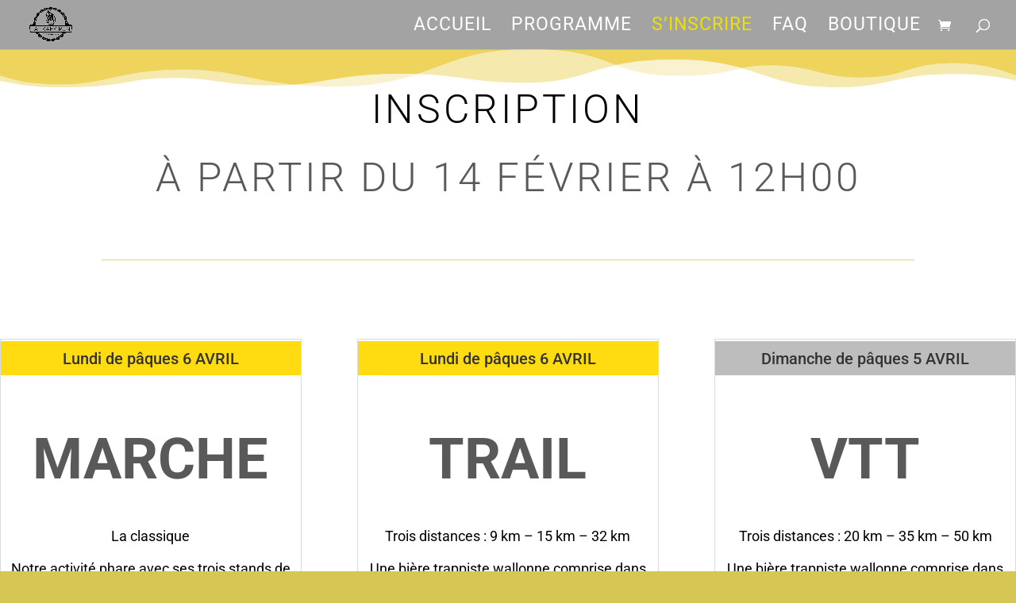

--- FILE ---
content_type: text/plain
request_url: https://www.google-analytics.com/j/collect?v=1&_v=j102&aip=1&a=291435351&t=pageview&_s=1&dl=https%3A%2F%2Flatrapprun.com%2Fsinscrire%2F&ul=en-us%40posix&dt=S%E2%80%99inscrire%20%7C%20LaTrappRun.com&sr=1280x720&vp=1280x720&_u=aGBAAUIhAAAAACAAI~&jid=776196180&gjid=262059617&cid=669428920.1769252180&tid=UA-115090103-1&_gid=494560075.1769252180&_r=1&_slc=1&z=1088732466
body_size: -450
content:
2,cG-4J1BEY1TLB